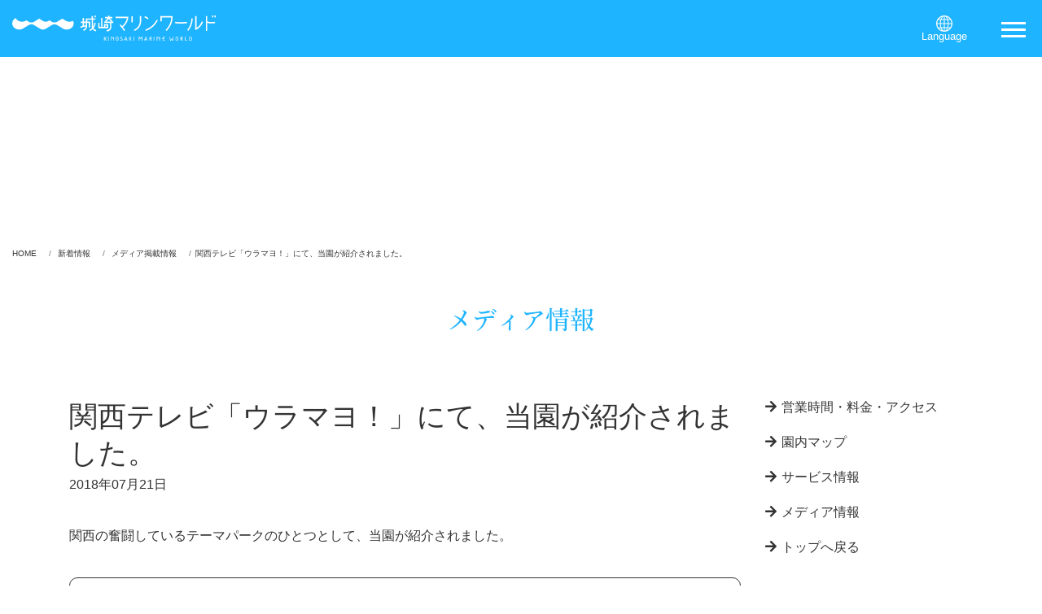

--- FILE ---
content_type: text/html; charset=UTF-8
request_url: https://marineworld.hiyoriyama.co.jp/%E9%96%A2%E8%A5%BF%E3%83%86%E3%83%AC%E3%83%93%E3%80%8C%E3%82%A6%E3%83%A9%E3%83%9E%E3%83%A8%EF%BC%81%E3%80%8D%E3%81%AB%E3%81%A6%E3%80%81%E5%BD%93%E5%9C%92%E3%81%8C%E7%B4%B9%E4%BB%8B%E3%81%95%E3%82%8C.html
body_size: 44167
content:
<!doctype html>
<html lang="ja">
<head prefix="og: http://ogp.me/ns# fb: http://ogp.me/ns/fb# article: http://ogp.me/ns/article#">
<meta charset="utf-8">
<meta http-equiv="X-UA-Compatible" content="IE=edge">
<meta name="viewport" content="width=device-width, initial-scale=1">
<meta name="description" content="関西の奮闘しているテーマパークのひとつとして、当園が紹介されました。">
<title>  関西テレビ「ウラマヨ！」にて、当園が紹介されました。｜城崎マリンワールド　水族館以上、であること。</title>
<meta name="author" content="城崎マリンワールドの公式WEBサイトです。アトラクション情報や施設情報、総合案内などのページがあります。">
<meta name="keywords" content="城崎マリンワールド,城崎,城崎温泉,日和山,イルカ,城崎観光,アシカ,セイウチ,イルカショー,アシカショー,水族館,seazoo,DIVE,ダイブ,シーズー,kinosaki,marine,world,kinosakimarin">
<!-- ogp// -->
<meta property="og:type" content="article" />
<!-- トップページは"website" -->
<meta property="og:title" content="  関西テレビ「ウラマヨ！」にて、当園が紹介されました。｜城崎マリンワールド　水族館以上、であること。">
<meta property="og:description" content="関西の奮闘しているテーマパークのひとつとして、当園が紹介されました。">
<meta property="og:url" content="https://marineworld.hiyoriyama.co.jp/%e9%96%a2%e8%a5%bf%e3%83%86%e3%83%ac%e3%83%93%e3%80%8c%e3%82%a6%e3%83%a9%e3%83%9e%e3%83%a8%ef%bc%81%e3%80%8d%e3%81%ab%e3%81%a6%e3%80%81%e5%bd%93%e5%9c%92%e3%81%8c%e7%b4%b9%e4%bb%8b%e3%81%95%e3%82%8c.html" />
<meta property="og:image" content="https://marineworld.hiyoriyama.co.jp/asset/img/sns.png" />
<meta property="og:image:width" content="1200px" />
<meta property="og:image:height" content="630px" />
<meta name="twitter:card" content="summary_large_image">
<!--// ogp -->

<script src="https://marineworld.hiyoriyama.co.jp/asset/js/jquery-3.6.0.min.js" type="text/javascript"></script>
<script src="https://marineworld.hiyoriyama.co.jp/asset/js/nav-sp.js" type="text/javascript"></script>
<script src="https://marineworld.hiyoriyama.co.jp/asset/js/lity.min.js" type="text/javascript"></script>
<script src="https://marineworld.hiyoriyama.co.jp/asset/js/swiper.min.js" type="text/javascript"></script>
<script src="https://marineworld.hiyoriyama.co.jp/asset/js/setting.js" type="text/javascript"></script>
<link href="https://marineworld.hiyoriyama.co.jp/asset/css/bootstrap.min.css" rel="stylesheet" type="text/css" media="all">
<link href="https://marineworld.hiyoriyama.co.jp/asset/css/lity.min.css" rel="stylesheet" type="text/css" media="all">
<link href="https://marineworld.hiyoriyama.co.jp/asset/css/swiper.css" rel="stylesheet" type="text/css" media="all">
<link href="https://marineworld.hiyoriyama.co.jp/asset/css/style2025.css" rel="stylesheet" type="text/css" media="all">
<link rel="shortcut icon" href="https://marineworld.hiyoriyama.co.jp/asset/img/favicon.ico">
<script src="https://marineworld.hiyoriyama.co.jp/asset/js/jquery-smartphoto.min.js"></script>
<meta name='robots' content='max-image-preview:large' />
<link rel="alternate" type="application/rss+xml" title="城崎マリンワールド　水族館以上、であること。 &raquo; 関西テレビ「ウラマヨ！」にて、当園が紹介されました。 のコメントのフィード" href="https://marineworld.hiyoriyama.co.jp/%e9%96%a2%e8%a5%bf%e3%83%86%e3%83%ac%e3%83%93%e3%80%8c%e3%82%a6%e3%83%a9%e3%83%9e%e3%83%a8%ef%bc%81%e3%80%8d%e3%81%ab%e3%81%a6%e3%80%81%e5%bd%93%e5%9c%92%e3%81%8c%e7%b4%b9%e4%bb%8b%e3%81%95%e3%82%8c.html/feed" />
<link rel="alternate" title="oEmbed (JSON)" type="application/json+oembed" href="https://marineworld.hiyoriyama.co.jp/wp-json/oembed/1.0/embed?url=https%3A%2F%2Fmarineworld.hiyoriyama.co.jp%2F%25e9%2596%25a2%25e8%25a5%25bf%25e3%2583%2586%25e3%2583%25ac%25e3%2583%2593%25e3%2580%258c%25e3%2582%25a6%25e3%2583%25a9%25e3%2583%259e%25e3%2583%25a8%25ef%25bc%2581%25e3%2580%258d%25e3%2581%25ab%25e3%2581%25a6%25e3%2580%2581%25e5%25bd%2593%25e5%259c%2592%25e3%2581%258c%25e7%25b4%25b9%25e4%25bb%258b%25e3%2581%2595%25e3%2582%258c.html" />
<link rel="alternate" title="oEmbed (XML)" type="text/xml+oembed" href="https://marineworld.hiyoriyama.co.jp/wp-json/oembed/1.0/embed?url=https%3A%2F%2Fmarineworld.hiyoriyama.co.jp%2F%25e9%2596%25a2%25e8%25a5%25bf%25e3%2583%2586%25e3%2583%25ac%25e3%2583%2593%25e3%2580%258c%25e3%2582%25a6%25e3%2583%25a9%25e3%2583%259e%25e3%2583%25a8%25ef%25bc%2581%25e3%2580%258d%25e3%2581%25ab%25e3%2581%25a6%25e3%2580%2581%25e5%25bd%2593%25e5%259c%2592%25e3%2581%258c%25e7%25b4%25b9%25e4%25bb%258b%25e3%2581%2595%25e3%2582%258c.html&#038;format=xml" />
<style id='wp-img-auto-sizes-contain-inline-css' type='text/css'>
img:is([sizes=auto i],[sizes^="auto," i]){contain-intrinsic-size:3000px 1500px}
/*# sourceURL=wp-img-auto-sizes-contain-inline-css */
</style>
<style id='wp-block-library-inline-css' type='text/css'>
:root{--wp-block-synced-color:#7a00df;--wp-block-synced-color--rgb:122,0,223;--wp-bound-block-color:var(--wp-block-synced-color);--wp-editor-canvas-background:#ddd;--wp-admin-theme-color:#007cba;--wp-admin-theme-color--rgb:0,124,186;--wp-admin-theme-color-darker-10:#006ba1;--wp-admin-theme-color-darker-10--rgb:0,107,160.5;--wp-admin-theme-color-darker-20:#005a87;--wp-admin-theme-color-darker-20--rgb:0,90,135;--wp-admin-border-width-focus:2px}@media (min-resolution:192dpi){:root{--wp-admin-border-width-focus:1.5px}}.wp-element-button{cursor:pointer}:root .has-very-light-gray-background-color{background-color:#eee}:root .has-very-dark-gray-background-color{background-color:#313131}:root .has-very-light-gray-color{color:#eee}:root .has-very-dark-gray-color{color:#313131}:root .has-vivid-green-cyan-to-vivid-cyan-blue-gradient-background{background:linear-gradient(135deg,#00d084,#0693e3)}:root .has-purple-crush-gradient-background{background:linear-gradient(135deg,#34e2e4,#4721fb 50%,#ab1dfe)}:root .has-hazy-dawn-gradient-background{background:linear-gradient(135deg,#faaca8,#dad0ec)}:root .has-subdued-olive-gradient-background{background:linear-gradient(135deg,#fafae1,#67a671)}:root .has-atomic-cream-gradient-background{background:linear-gradient(135deg,#fdd79a,#004a59)}:root .has-nightshade-gradient-background{background:linear-gradient(135deg,#330968,#31cdcf)}:root .has-midnight-gradient-background{background:linear-gradient(135deg,#020381,#2874fc)}:root{--wp--preset--font-size--normal:16px;--wp--preset--font-size--huge:42px}.has-regular-font-size{font-size:1em}.has-larger-font-size{font-size:2.625em}.has-normal-font-size{font-size:var(--wp--preset--font-size--normal)}.has-huge-font-size{font-size:var(--wp--preset--font-size--huge)}.has-text-align-center{text-align:center}.has-text-align-left{text-align:left}.has-text-align-right{text-align:right}.has-fit-text{white-space:nowrap!important}#end-resizable-editor-section{display:none}.aligncenter{clear:both}.items-justified-left{justify-content:flex-start}.items-justified-center{justify-content:center}.items-justified-right{justify-content:flex-end}.items-justified-space-between{justify-content:space-between}.screen-reader-text{border:0;clip-path:inset(50%);height:1px;margin:-1px;overflow:hidden;padding:0;position:absolute;width:1px;word-wrap:normal!important}.screen-reader-text:focus{background-color:#ddd;clip-path:none;color:#444;display:block;font-size:1em;height:auto;left:5px;line-height:normal;padding:15px 23px 14px;text-decoration:none;top:5px;width:auto;z-index:100000}html :where(.has-border-color){border-style:solid}html :where([style*=border-top-color]){border-top-style:solid}html :where([style*=border-right-color]){border-right-style:solid}html :where([style*=border-bottom-color]){border-bottom-style:solid}html :where([style*=border-left-color]){border-left-style:solid}html :where([style*=border-width]){border-style:solid}html :where([style*=border-top-width]){border-top-style:solid}html :where([style*=border-right-width]){border-right-style:solid}html :where([style*=border-bottom-width]){border-bottom-style:solid}html :where([style*=border-left-width]){border-left-style:solid}html :where(img[class*=wp-image-]){height:auto;max-width:100%}:where(figure){margin:0 0 1em}html :where(.is-position-sticky){--wp-admin--admin-bar--position-offset:var(--wp-admin--admin-bar--height,0px)}@media screen and (max-width:600px){html :where(.is-position-sticky){--wp-admin--admin-bar--position-offset:0px}}

/*# sourceURL=wp-block-library-inline-css */
</style><style id='wp-block-group-inline-css' type='text/css'>
.wp-block-group{box-sizing:border-box}:where(.wp-block-group.wp-block-group-is-layout-constrained){position:relative}
/*# sourceURL=https://marineworld.hiyoriyama.co.jp/mwsitekanri/wp-includes/blocks/group/style.min.css */
</style>
<style id='wp-block-group-theme-inline-css' type='text/css'>
:where(.wp-block-group.has-background){padding:1.25em 2.375em}
/*# sourceURL=https://marineworld.hiyoriyama.co.jp/mwsitekanri/wp-includes/blocks/group/theme.min.css */
</style>
<style id='global-styles-inline-css' type='text/css'>
:root{--wp--preset--aspect-ratio--square: 1;--wp--preset--aspect-ratio--4-3: 4/3;--wp--preset--aspect-ratio--3-4: 3/4;--wp--preset--aspect-ratio--3-2: 3/2;--wp--preset--aspect-ratio--2-3: 2/3;--wp--preset--aspect-ratio--16-9: 16/9;--wp--preset--aspect-ratio--9-16: 9/16;--wp--preset--color--black: #000000;--wp--preset--color--cyan-bluish-gray: #abb8c3;--wp--preset--color--white: #ffffff;--wp--preset--color--pale-pink: #f78da7;--wp--preset--color--vivid-red: #cf2e2e;--wp--preset--color--luminous-vivid-orange: #ff6900;--wp--preset--color--luminous-vivid-amber: #fcb900;--wp--preset--color--light-green-cyan: #7bdcb5;--wp--preset--color--vivid-green-cyan: #00d084;--wp--preset--color--pale-cyan-blue: #8ed1fc;--wp--preset--color--vivid-cyan-blue: #0693e3;--wp--preset--color--vivid-purple: #9b51e0;--wp--preset--gradient--vivid-cyan-blue-to-vivid-purple: linear-gradient(135deg,rgb(6,147,227) 0%,rgb(155,81,224) 100%);--wp--preset--gradient--light-green-cyan-to-vivid-green-cyan: linear-gradient(135deg,rgb(122,220,180) 0%,rgb(0,208,130) 100%);--wp--preset--gradient--luminous-vivid-amber-to-luminous-vivid-orange: linear-gradient(135deg,rgb(252,185,0) 0%,rgb(255,105,0) 100%);--wp--preset--gradient--luminous-vivid-orange-to-vivid-red: linear-gradient(135deg,rgb(255,105,0) 0%,rgb(207,46,46) 100%);--wp--preset--gradient--very-light-gray-to-cyan-bluish-gray: linear-gradient(135deg,rgb(238,238,238) 0%,rgb(169,184,195) 100%);--wp--preset--gradient--cool-to-warm-spectrum: linear-gradient(135deg,rgb(74,234,220) 0%,rgb(151,120,209) 20%,rgb(207,42,186) 40%,rgb(238,44,130) 60%,rgb(251,105,98) 80%,rgb(254,248,76) 100%);--wp--preset--gradient--blush-light-purple: linear-gradient(135deg,rgb(255,206,236) 0%,rgb(152,150,240) 100%);--wp--preset--gradient--blush-bordeaux: linear-gradient(135deg,rgb(254,205,165) 0%,rgb(254,45,45) 50%,rgb(107,0,62) 100%);--wp--preset--gradient--luminous-dusk: linear-gradient(135deg,rgb(255,203,112) 0%,rgb(199,81,192) 50%,rgb(65,88,208) 100%);--wp--preset--gradient--pale-ocean: linear-gradient(135deg,rgb(255,245,203) 0%,rgb(182,227,212) 50%,rgb(51,167,181) 100%);--wp--preset--gradient--electric-grass: linear-gradient(135deg,rgb(202,248,128) 0%,rgb(113,206,126) 100%);--wp--preset--gradient--midnight: linear-gradient(135deg,rgb(2,3,129) 0%,rgb(40,116,252) 100%);--wp--preset--font-size--small: 13px;--wp--preset--font-size--medium: 20px;--wp--preset--font-size--large: 36px;--wp--preset--font-size--x-large: 42px;--wp--preset--spacing--20: 0.44rem;--wp--preset--spacing--30: 0.67rem;--wp--preset--spacing--40: 1rem;--wp--preset--spacing--50: 1.5rem;--wp--preset--spacing--60: 2.25rem;--wp--preset--spacing--70: 3.38rem;--wp--preset--spacing--80: 5.06rem;--wp--preset--shadow--natural: 6px 6px 9px rgba(0, 0, 0, 0.2);--wp--preset--shadow--deep: 12px 12px 50px rgba(0, 0, 0, 0.4);--wp--preset--shadow--sharp: 6px 6px 0px rgba(0, 0, 0, 0.2);--wp--preset--shadow--outlined: 6px 6px 0px -3px rgb(255, 255, 255), 6px 6px rgb(0, 0, 0);--wp--preset--shadow--crisp: 6px 6px 0px rgb(0, 0, 0);}:where(.is-layout-flex){gap: 0.5em;}:where(.is-layout-grid){gap: 0.5em;}body .is-layout-flex{display: flex;}.is-layout-flex{flex-wrap: wrap;align-items: center;}.is-layout-flex > :is(*, div){margin: 0;}body .is-layout-grid{display: grid;}.is-layout-grid > :is(*, div){margin: 0;}:where(.wp-block-columns.is-layout-flex){gap: 2em;}:where(.wp-block-columns.is-layout-grid){gap: 2em;}:where(.wp-block-post-template.is-layout-flex){gap: 1.25em;}:where(.wp-block-post-template.is-layout-grid){gap: 1.25em;}.has-black-color{color: var(--wp--preset--color--black) !important;}.has-cyan-bluish-gray-color{color: var(--wp--preset--color--cyan-bluish-gray) !important;}.has-white-color{color: var(--wp--preset--color--white) !important;}.has-pale-pink-color{color: var(--wp--preset--color--pale-pink) !important;}.has-vivid-red-color{color: var(--wp--preset--color--vivid-red) !important;}.has-luminous-vivid-orange-color{color: var(--wp--preset--color--luminous-vivid-orange) !important;}.has-luminous-vivid-amber-color{color: var(--wp--preset--color--luminous-vivid-amber) !important;}.has-light-green-cyan-color{color: var(--wp--preset--color--light-green-cyan) !important;}.has-vivid-green-cyan-color{color: var(--wp--preset--color--vivid-green-cyan) !important;}.has-pale-cyan-blue-color{color: var(--wp--preset--color--pale-cyan-blue) !important;}.has-vivid-cyan-blue-color{color: var(--wp--preset--color--vivid-cyan-blue) !important;}.has-vivid-purple-color{color: var(--wp--preset--color--vivid-purple) !important;}.has-black-background-color{background-color: var(--wp--preset--color--black) !important;}.has-cyan-bluish-gray-background-color{background-color: var(--wp--preset--color--cyan-bluish-gray) !important;}.has-white-background-color{background-color: var(--wp--preset--color--white) !important;}.has-pale-pink-background-color{background-color: var(--wp--preset--color--pale-pink) !important;}.has-vivid-red-background-color{background-color: var(--wp--preset--color--vivid-red) !important;}.has-luminous-vivid-orange-background-color{background-color: var(--wp--preset--color--luminous-vivid-orange) !important;}.has-luminous-vivid-amber-background-color{background-color: var(--wp--preset--color--luminous-vivid-amber) !important;}.has-light-green-cyan-background-color{background-color: var(--wp--preset--color--light-green-cyan) !important;}.has-vivid-green-cyan-background-color{background-color: var(--wp--preset--color--vivid-green-cyan) !important;}.has-pale-cyan-blue-background-color{background-color: var(--wp--preset--color--pale-cyan-blue) !important;}.has-vivid-cyan-blue-background-color{background-color: var(--wp--preset--color--vivid-cyan-blue) !important;}.has-vivid-purple-background-color{background-color: var(--wp--preset--color--vivid-purple) !important;}.has-black-border-color{border-color: var(--wp--preset--color--black) !important;}.has-cyan-bluish-gray-border-color{border-color: var(--wp--preset--color--cyan-bluish-gray) !important;}.has-white-border-color{border-color: var(--wp--preset--color--white) !important;}.has-pale-pink-border-color{border-color: var(--wp--preset--color--pale-pink) !important;}.has-vivid-red-border-color{border-color: var(--wp--preset--color--vivid-red) !important;}.has-luminous-vivid-orange-border-color{border-color: var(--wp--preset--color--luminous-vivid-orange) !important;}.has-luminous-vivid-amber-border-color{border-color: var(--wp--preset--color--luminous-vivid-amber) !important;}.has-light-green-cyan-border-color{border-color: var(--wp--preset--color--light-green-cyan) !important;}.has-vivid-green-cyan-border-color{border-color: var(--wp--preset--color--vivid-green-cyan) !important;}.has-pale-cyan-blue-border-color{border-color: var(--wp--preset--color--pale-cyan-blue) !important;}.has-vivid-cyan-blue-border-color{border-color: var(--wp--preset--color--vivid-cyan-blue) !important;}.has-vivid-purple-border-color{border-color: var(--wp--preset--color--vivid-purple) !important;}.has-vivid-cyan-blue-to-vivid-purple-gradient-background{background: var(--wp--preset--gradient--vivid-cyan-blue-to-vivid-purple) !important;}.has-light-green-cyan-to-vivid-green-cyan-gradient-background{background: var(--wp--preset--gradient--light-green-cyan-to-vivid-green-cyan) !important;}.has-luminous-vivid-amber-to-luminous-vivid-orange-gradient-background{background: var(--wp--preset--gradient--luminous-vivid-amber-to-luminous-vivid-orange) !important;}.has-luminous-vivid-orange-to-vivid-red-gradient-background{background: var(--wp--preset--gradient--luminous-vivid-orange-to-vivid-red) !important;}.has-very-light-gray-to-cyan-bluish-gray-gradient-background{background: var(--wp--preset--gradient--very-light-gray-to-cyan-bluish-gray) !important;}.has-cool-to-warm-spectrum-gradient-background{background: var(--wp--preset--gradient--cool-to-warm-spectrum) !important;}.has-blush-light-purple-gradient-background{background: var(--wp--preset--gradient--blush-light-purple) !important;}.has-blush-bordeaux-gradient-background{background: var(--wp--preset--gradient--blush-bordeaux) !important;}.has-luminous-dusk-gradient-background{background: var(--wp--preset--gradient--luminous-dusk) !important;}.has-pale-ocean-gradient-background{background: var(--wp--preset--gradient--pale-ocean) !important;}.has-electric-grass-gradient-background{background: var(--wp--preset--gradient--electric-grass) !important;}.has-midnight-gradient-background{background: var(--wp--preset--gradient--midnight) !important;}.has-small-font-size{font-size: var(--wp--preset--font-size--small) !important;}.has-medium-font-size{font-size: var(--wp--preset--font-size--medium) !important;}.has-large-font-size{font-size: var(--wp--preset--font-size--large) !important;}.has-x-large-font-size{font-size: var(--wp--preset--font-size--x-large) !important;}
/*# sourceURL=global-styles-inline-css */
</style>

<style id='classic-theme-styles-inline-css' type='text/css'>
/*! This file is auto-generated */
.wp-block-button__link{color:#fff;background-color:#32373c;border-radius:9999px;box-shadow:none;text-decoration:none;padding:calc(.667em + 2px) calc(1.333em + 2px);font-size:1.125em}.wp-block-file__button{background:#32373c;color:#fff;text-decoration:none}
/*# sourceURL=/wp-includes/css/classic-themes.min.css */
</style>
<link rel='stylesheet' id='contact-form-7-css' href='https://marineworld.hiyoriyama.co.jp/mwsitekanri/wp-content/plugins/contact-form-7/includes/css/styles.css?ver=6.1.4' type='text/css' media='all' />
<link rel='stylesheet' id='cf7msm_styles-css' href='https://marineworld.hiyoriyama.co.jp/mwsitekanri/wp-content/plugins/contact-form-7-multi-step-module/resources/cf7msm.css?ver=4.5' type='text/css' media='all' />
<script type="text/javascript" src="https://marineworld.hiyoriyama.co.jp/mwsitekanri/wp-includes/js/jquery/jquery.min.js?ver=3.7.1" id="jquery-core-js"></script>
<script type="text/javascript" src="https://marineworld.hiyoriyama.co.jp/mwsitekanri/wp-includes/js/jquery/jquery-migrate.min.js?ver=3.4.1" id="jquery-migrate-js"></script>
<link rel="https://api.w.org/" href="https://marineworld.hiyoriyama.co.jp/wp-json/" /><link rel="alternate" title="JSON" type="application/json" href="https://marineworld.hiyoriyama.co.jp/wp-json/wp/v2/posts/5511" /><link rel="EditURI" type="application/rsd+xml" title="RSD" href="https://marineworld.hiyoriyama.co.jp/mwsitekanri/xmlrpc.php?rsd" />
<meta name="generator" content="WordPress 6.9" />
<link rel="canonical" href="https://marineworld.hiyoriyama.co.jp/%e9%96%a2%e8%a5%bf%e3%83%86%e3%83%ac%e3%83%93%e3%80%8c%e3%82%a6%e3%83%a9%e3%83%9e%e3%83%a8%ef%bc%81%e3%80%8d%e3%81%ab%e3%81%a6%e3%80%81%e5%bd%93%e5%9c%92%e3%81%8c%e7%b4%b9%e4%bb%8b%e3%81%95%e3%82%8c.html" />
<link rel='shortlink' href='https://marineworld.hiyoriyama.co.jp/?p=5511' />
<!-- Yahoo Code for your Target List -->
<script type="text/javascript" language="javascript">
/* <![CDATA[ */
var yahoo_retargeting_id = 'YK3DN0KXPP';
var yahoo_retargeting_label = '';
var yahoo_retargeting_page_type = '';
var yahoo_retargeting_items = [{item_id: '', category_id: '', price: '', quantity: ''}];
/* ]]> */
</script>
<script type="text/javascript" language="javascript" src="https://b92.yahoo.co.jp/js/s_retargeting.js"></script>

<script type="text/javascript">
  var _gaq = _gaq || [];
  _gaq.push(['_setAccount', 'UA-35135354-1']);
  _gaq.push(['_trackPageview']);

  (function() {
    var ga = document.createElement('script'); ga.type = 'text/javascript'; ga.async = true;
    ga.src = ('https:' == document.location.protocol ? 'https://ssl' : 'http://www') + '.google-analytics.com/ga.js';
    var s = document.getElementsByTagName('script')[0]; s.parentNode.insertBefore(ga, s);
  })();
</script>

<!-- Google tag (gtag.js) -->
<script async src="https://www.googletagmanager.com/gtag/js?id=G-5WM90WLG6L"></script>
<script>
  window.dataLayer = window.dataLayer || [];
  function gtag(){dataLayer.push(arguments);}
  gtag('js', new Date());

  gtag('config', 'G-5WM90WLG6L');
</script>


<!-- Global site tag (gtag.js) - Google Ads: 851278388 -->
<script async src="https://www.googletagmanager.com/gtag/js?id=AW-851278388"></script>
<script>
  window.dataLayer = window.dataLayer || [];
  function gtag(){dataLayer.push(arguments);}
  gtag('js', new Date());

  gtag('config', 'AW-851278388');
</script>

</head>



<body class="slug">
	
	<!-- now loading start -->
	<div id="loader-bg">
		<div id="loader">
			<h4>水族館以上、<br>であること。</h4>
			<div id="load-anime">
				<div></div>
				<div></div>
				<div></div>
				<div></div>
				<div></div>
				<div></div>
			</div>
		</div>
	</div>
	<!-- now loading end -->
		
	<div id="wrapper">
		
		<!--nav start-->
		<div id="main-nav">
			<nav class="menu">
				<ul id="menu-menu-1" class="menu"><li id="menu-item-8177" class="menu-item menu-item-type-post_type menu-item-object-page menu-item-home menu-item-8177"><span><a href="https://marineworld.hiyoriyama.co.jp/">HOME</a></span></li>
<li id="menu-item-8178" class="menu-item menu-item-type-post_type menu-item-object-page current_page_parent menu-item-8178"><span><a href="https://marineworld.hiyoriyama.co.jp/new">新着情報</a></span></li>
<li id="menu-item-11577" class="menu-item menu-item-type-post_type menu-item-object-page menu-item-11577"><span><a href="https://marineworld.hiyoriyama.co.jp/we-think">私たちが考えていること</a></span></li>
<li id="menu-item-12493" class="menu-item menu-item-type-post_type menu-item-object-page menu-item-12493"><span><a href="https://marineworld.hiyoriyama.co.jp/guide">はじめてガイド</a></span></li>
<li id="menu-item-8247" class="menu-item menu-item-type-post_type menu-item-object-page menu-item-has-children menu-item-8247"><span><a href="https://marineworld.hiyoriyama.co.jp/information">インフォメーション</a></span>
<ul class="sub-menu">
	<li id="menu-item-8248" class="menu-item menu-item-type-post_type menu-item-object-page menu-item-8248"><span><a href="https://marineworld.hiyoriyama.co.jp/information/info01">営業時間・料金・アクセス</a></span></li>
	<li id="menu-item-8291" class="menu-item menu-item-type-post_type menu-item-object-page menu-item-8291"><span><a href="https://marineworld.hiyoriyama.co.jp/information/info02">園内マップ</a></span></li>
	<li id="menu-item-8293" class="menu-item menu-item-type-post_type menu-item-object-page menu-item-8293"><span><a href="https://marineworld.hiyoriyama.co.jp/information/info03">サービス情報</a></span></li>
	<li id="menu-item-8289" class="menu-item menu-item-type-post_type menu-item-object-page menu-item-8289"><span><a href="https://marineworld.hiyoriyama.co.jp/information/info04">メディア情報</a></span></li>
</ul>
</li>
<li id="menu-item-8246" class="menu-item menu-item-type-post_type menu-item-object-page menu-item-8246"><span><a href="https://marineworld.hiyoriyama.co.jp/schedule">スケジュール</a></span></li>
<li id="menu-item-8179" class="menu-item menu-item-type-post_type_archive menu-item-object-attraction menu-item-has-children menu-item-8179"><span><a href="https://marineworld.hiyoriyama.co.jp/attraction">アトラクション</a></span>
<ul class="sub-menu">
	<li id="menu-item-8180" class="menu-item menu-item-type-post_type menu-item-object-attraction menu-item-8180"><span><a href="https://marineworld.hiyoriyama.co.jp/attraction/dolphin-sealion">イルカ・アシカショー</a></span></li>
	<li id="menu-item-8181" class="menu-item menu-item-type-post_type menu-item-object-attraction menu-item-8181"><span><a href="https://marineworld.hiyoriyama.co.jp/attraction/dolphin-stage">イルカのライブステージ</a></span></li>
	<li id="menu-item-8182" class="menu-item menu-item-type-post_type menu-item-object-attraction menu-item-8182"><span><a href="https://marineworld.hiyoriyama.co.jp/attraction/diving-sealions">トドのダイビング</a></span></li>
	<li id="menu-item-8183" class="menu-item menu-item-type-post_type menu-item-object-attraction menu-item-8183"><span><a href="https://marineworld.hiyoriyama.co.jp/attraction/rockclimbing-seals">アザラシのロッククライミング</a></span></li>
	<li id="menu-item-8184" class="menu-item menu-item-type-post_type menu-item-object-attraction menu-item-8184"><span><a href="https://marineworld.hiyoriyama.co.jp/attraction/sealion-swimming">アシカのスイミング</a></span></li>
	<li id="menu-item-8185" class="menu-item menu-item-type-post_type menu-item-object-attraction menu-item-8185"><span><a href="https://marineworld.hiyoriyama.co.jp/attraction/penguin-walk">ペンギンの散歩</a></span></li>
	<li id="menu-item-8186" class="menu-item menu-item-type-post_type menu-item-object-attraction menu-item-8186"><span><a href="https://marineworld.hiyoriyama.co.jp/attraction/lunchtime-walrus">セイウチのランチタイム</a></span></li>
	<li id="menu-item-8187" class="menu-item menu-item-type-post_type menu-item-object-attraction menu-item-8187"><span><a href="https://marineworld.hiyoriyama.co.jp/attraction/communicating-divers">ダイバーとの交信</a></span></li>
	<li id="menu-item-8188" class="menu-item menu-item-type-post_type menu-item-object-attraction menu-item-8188"><span><a href="https://marineworld.hiyoriyama.co.jp/attraction/fish-dance">フィッシュダンス</a></span></li>
	<li id="menu-item-8189" class="menu-item menu-item-type-post_type menu-item-object-attraction menu-item-8189"><span><a href="https://marineworld.hiyoriyama.co.jp/attraction/lunchtime-fish">さかなのランチタイム</a></span></li>
</ul>
</li>
<li id="menu-item-8352" class="menu-item menu-item-type-post_type menu-item-object-page menu-item-8352"><span><a href="https://marineworld.hiyoriyama.co.jp/fishing">アジ釣り</a></span></li>
<li id="menu-item-8190" class="menu-item menu-item-type-post_type_archive menu-item-object-experience menu-item-has-children menu-item-8190"><span><a href="https://marineworld.hiyoriyama.co.jp/experience">体験</a></span>
<ul class="sub-menu">
	<li id="menu-item-8192" class="menu-item menu-item-type-post_type menu-item-object-experience menu-item-8192"><span><a href="https://marineworld.hiyoriyama.co.jp/experience/fish-dance-sp">フィッシュダンス（特別ステージ体験）</a></span></li>
	<li id="menu-item-12516" class="menu-item menu-item-type-post_type menu-item-object-experience menu-item-12516"><span><a href="https://marineworld.hiyoriyama.co.jp/experience/%e3%83%90%e3%83%83%e3%82%af%e3%83%a4%e3%83%bc%e3%83%89%e3%83%84%e3%82%a2%e3%83%bc%e3%83%9a%e3%83%b3%e3%82%ae%e3%83%b3%e7%b7%a8">バックヤードツアー：ペンギン編</a></span></li>
	<li id="menu-item-11098" class="menu-item menu-item-type-post_type menu-item-object-experience menu-item-11098"><span><a href="https://marineworld.hiyoriyama.co.jp/experience/%e3%83%89%e3%83%ab%e3%83%95%e3%82%a3%e3%83%b3%e3%82%bf%e3%83%83%e3%83%81%ef%bc%887-22%e9%96%8b%e5%a7%8b%ef%bc%89">ドルフィンタッチ</a></span></li>
	<li id="menu-item-12514" class="menu-item menu-item-type-post_type menu-item-object-experience menu-item-12514"><span><a href="https://marineworld.hiyoriyama.co.jp/experience/%e7%a3%af%e3%81%ae%e7%94%9f%e3%81%8d%e3%82%82%e3%81%ae%e3%81%ab%e3%81%b5%e3%82%8c%e3%82%88%e3%81%86">磯の生きものにふれよう</a></span></li>
	<li id="menu-item-12513" class="menu-item menu-item-type-post_type menu-item-object-experience menu-item-12513"><span><a href="https://marineworld.hiyoriyama.co.jp/experience/%e6%97%a5%e5%92%8c%e5%b1%b1%e6%b8%a9%e6%b3%89%e3%81%ae%e8%b6%b3%e6%b9%af">日和山温泉の足湯</a></span></li>
	<li id="menu-item-12512" class="menu-item menu-item-type-post_type menu-item-object-experience menu-item-12512"><span><a href="https://marineworld.hiyoriyama.co.jp/experience/%e9%a3%bc%e8%82%b2%e5%93%a1%e3%81%ae%e3%82%aa%e3%83%bc%e3%83%87%e3%82%a3%e3%82%aa%e3%82%ac%e3%82%a4%e3%83%89">飼育員の音声ガイド</a></span></li>
	<li id="menu-item-12511" class="menu-item menu-item-type-post_type menu-item-object-experience menu-item-12511"><span><a href="https://marineworld.hiyoriyama.co.jp/experience/%e9%ad%9a%e3%81%ae%e5%90%8d%e5%89%8d%e3%82%92%e8%aa%bf%e3%81%b9%e3%82%88%e3%81%86">魚の名前を調べよう</a></span></li>
</ul>
</li>
<li id="menu-item-8198" class="menu-item menu-item-type-post_type_archive menu-item-object-park menu-item-has-children menu-item-8198"><span><a href="https://marineworld.hiyoriyama.co.jp/park">展示施設</a></span>
<ul class="sub-menu">
	<li id="menu-item-8199" class="menu-item menu-item-type-post_type menu-item-object-park menu-item-8199"><span><a href="https://marineworld.hiyoriyama.co.jp/park/seazoo">シーズー</a></span></li>
	<li id="menu-item-8200" class="menu-item menu-item-type-post_type menu-item-object-park menu-item-8200"><span><a href="https://marineworld.hiyoriyama.co.jp/park/tube">チューブ</a></span></li>
	<li id="menu-item-8201" class="menu-item menu-item-type-post_type menu-item-object-park menu-item-8201"><span><a href="https://marineworld.hiyoriyama.co.jp/park/dive">ダイブ</a></span></li>
	<li id="menu-item-8202" class="menu-item menu-item-type-post_type menu-item-object-park menu-item-8202"><span><a href="https://marineworld.hiyoriyama.co.jp/park/fishing">フィッシング</a></span></li>
	<li id="menu-item-8203" class="menu-item menu-item-type-post_type menu-item-object-park menu-item-8203"><span><a href="https://marineworld.hiyoriyama.co.jp/park/sealand">スタジアム</a></span></li>
	<li id="menu-item-8204" class="menu-item menu-item-type-post_type menu-item-object-park menu-item-8204"><span><a href="https://marineworld.hiyoriyama.co.jp/park/tank">ドルフィンタンク</a></span></li>
	<li id="menu-item-8205" class="menu-item menu-item-type-post_type menu-item-object-park menu-item-8205"><span><a href="https://marineworld.hiyoriyama.co.jp/park/muse">日和山海岸ミュージアム</a></span></li>
	<li id="menu-item-8206" class="menu-item menu-item-type-post_type menu-item-object-park menu-item-8206"><span><a href="https://marineworld.hiyoriyama.co.jp/park/geo">日和山海岸ガイドセンター</a></span></li>
</ul>
</li>
<li id="menu-item-12491" class="menu-item menu-item-type-post_type menu-item-object-page menu-item-12491"><span><a href="https://marineworld.hiyoriyama.co.jp/umigiwa">海ぎわを、歩いていただけます</a></span></li>
<li id="menu-item-12492" class="menu-item menu-item-type-post_type menu-item-object-page menu-item-12492"><span><a href="https://marineworld.hiyoriyama.co.jp/food-shop">フード＆ショップ</a></span></li>
<li id="menu-item-11578" class="menu-item menu-item-type-custom menu-item-object-custom menu-item-has-children menu-item-11578"><span><a href="https://marineworld.hiyoriyama.co.jp/ijo/">私たちが取り組んでいること</a></span>
<ul class="sub-menu">
	<li id="menu-item-11584" class="menu-item menu-item-type-custom menu-item-object-custom menu-item-11584"><span><a href="https://marineworld.hiyoriyama.co.jp/ijo/book/index.html">広報誌「ijo」</a></span></li>
	<li id="menu-item-11585" class="menu-item menu-item-type-custom menu-item-object-custom menu-item-11585"><span><a href="https://marineworld.hiyoriyama.co.jp/project">PROJECT</a></span></li>
</ul>
</li>
<li id="menu-item-8292" class="menu-item menu-item-type-post_type menu-item-object-page menu-item-8292"><span><a href="https://marineworld.hiyoriyama.co.jp/faq">よくある質問</a></span></li>
<li id="menu-item-8238" class="menu-item menu-item-type-post_type menu-item-object-page menu-item-8238"><span><a href="https://marineworld.hiyoriyama.co.jp/animal">動物取扱いについて</a></span></li>
</ul>				<!--言語別サイトセレクター start-->
				<div id="language-nav2">
					<h6>Language</h6>
					<ul class="p-0">
						<li><a href="https://marineworld.hiyoriyama.co.jp/english" target="_blank">English</a></li>
						<li><a href="https://marineworld.hiyoriyama.co.jp/china" target="_blank">中文</a></li>
					</ul>
				</div>
				<!--言語別サイトセレクター end-->
			</nav>
		</div>
		<!--nav end-->
		
		<!--header start-->
		<!--言語別サイトセレクター start-->
		<div id="language-nav">
			<nav>
				<span class="small">
					<img src="https://marineworld.hiyoriyama.co.jp/asset/img/icon-global.svg" alt="">
					<div>Language</div>
				</span>
				<ul>
					<li><a href="https://marineworld.hiyoriyama.co.jp/english" target="_blank">English</a></li>
					<li><a href="https://marineworld.hiyoriyama.co.jp/china" target="_blank">中文</a></li>
				</ul>
			</nav>
		</div>
		<!--言語別サイトセレクター end-->
		<header id="header-wrap" class="">
			<div class="header-content container-fluid h-100">
				<div class="row align-items-center h-100">
					<div class="col-lg-3 col-md-4 col-6">
						<h1>
							<a href="https://marineworld.hiyoriyama.co.jp/" class="d-block d-md-inline">
								<img src="https://marineworld.hiyoriyama.co.jp/asset/img/kinosaki-marine-world_white.svg" class="d-inline img-fluid" alt="城崎マリンワールド">
							</a>
						</h1>
					</div>
				</div>
			</div>
		</header>
		<!--header end-->
		<div id="mainvisi">
			                <div id="mv-title">
			<!-- InstanceBeginEditable name="EditRegion4" -->
			 <style>
				#mv-title {
					padding-top: 200px;
				}
			</style>
			<article class="container-fluid">
				<h2 class="text-center" style="font-weight: 700; color: #176AE7; letter-spacing: 0.5em;"></h2>
			</article>
            <!-- InstanceEndEditable -->
		</div>
        

			
		</div>
		

			<!--breadcrumb start-->
        <div id="breadcrumb-div">
			<nav class="container-fluid bt-sp40 d-none d-lg-block" aria-label="パンくずリスト">
    <ol class="breadcrumb mb-1"><li class="breadcrumb-item"><a href="https://marineworld.hiyoriyama.co.jp/">
					  HOME</a></li><li class="breadcrumb-item"><a href="https://marineworld.hiyoriyama.co.jp/new">
        新着情報</a></li><li class="breadcrumb-item"><a href="https://marineworld.hiyoriyama.co.jp/category/media">
					  メディア掲載情報</a></li><li class="breadcrumb-item">関西テレビ「ウラマヨ！」にて、当園が紹介されました。</li></ol>
    </nav>		</div>
		<!--breadcrumb end-->
		
	<!-- contents_section start -->
	<div id="contents-div">
		
		
			
			<div class="container">

                <h4 class="text-center font-min bt-sp80">メディア情報</h4>

               
				
				<div class="row row-30">
		
                        <!--main start-->
                        <div class="col-lg-9 order-lg-0 bt-sp40">
                            
                            <article class="bt-sp40">
                                <div class="article-header bt-sp40">
                                <h3>関西テレビ「ウラマヨ！」にて、当園が紹介されました。</h3>
                                <time>2018年07月21日</time>
                                </div>
                                <div class="article-body">
                                
                                                                    <p>関西の奮闘しているテーマパークのひとつとして、当園が紹介されました。</p>
                                
                            </div>
                            </article>							
                            <a href="https://marineworld.hiyoriyama.co.jp/category/media" class="btn-block btn-nomal">一覧に戻る</a>
                        </div>
                        <!--main end-->
                    
                        <!--nav start-->
                        <div class="col-lg-3 order-lg-1">
                            <nav class="nav-div">
                                <ul>
                                <li><a href="https://marineworld.hiyoriyama.co.jp/information/info01">営業時間・料金・アクセス</a></li><li><a href="https://marineworld.hiyoriyama.co.jp/information/info02">園内マップ</a></li><li><a href="https://marineworld.hiyoriyama.co.jp/information/info03">サービス情報</a></li><li><a href="https://marineworld.hiyoriyama.co.jp/information/info04">メディア情報</a></li><li><a href="https://marineworld.hiyoriyama.co.jp/information">トップへ戻る</a></li>                                </ul>
                            </nav>
                        </div>
                        <!--nav end -->
                </div>

		

		<div>
<div class="wp-block-group"><div class="wp-block-group__inner-container is-layout-flow wp-block-group-is-layout-flow"></div></div>
</div><div>
<div class="wp-block-group"><div class="wp-block-group__inner-container is-layout-flow wp-block-group-is-layout-flow"></div></div>
</div>	</div>
		
		<!--footer start-->
		<footer class="py-5 mt-5">
			<div class="container mb-5">
				<ul id="footer-navi"></ul>
			</div>
			<div id="info-div">
				<div class="container">
					<div class="row row-20 pt-5">
						<div class="col-lg-4 col-md-7 order-md-2">
							<ul class="sns-list">
								<li>公式SNS</li>
								<li><a href="https://www.instagram.com/kinosakimarineworld/?hl=ja" class="btn-insta" target="_blank"></a></li>
								<li><a href="https://www.facebook.com/kinosaki.marineworld/" class="btn-facebook" target="_blank"></a></li>	
								<li><a href="https://www.youtube.com/channel/UCE7FFwlwLahtrRgdBlaFi_A" class="btn-youtube" target="_blank"></a></li>
								<li><a href="https://page.line.me/thz5143j" class="btn-line" target="_blank"></a></li>
							</ul>
						</div>
						<div class="col-lg-4 col-md-6 col-8 d-none d-md-block order-md-0">
							<h6><a href="https://marineworld.hiyoriyama.co.jp/"><img src="https://marineworld.hiyoriyama.co.jp/asset/img/kinosaki-marine-world_white.svg" class="img-fluid" alt="城崎マリンワールド"></a></h6>
						</div>
						<div class="col-lg-4 col-md-6 order-md-1">
							<address class="text-md-left text-center">〒669-6192 兵庫県豊岡市瀬戸1090番地<br>TEL.<a href="tel:0796-28-2300">0796-28-2300</a></address>
							<div class="text-md-left text-center"><a href="https://marineworld.hiyoriyama.co.jp/contact" class="btn-inlineblock btn-simple">お問い合わせ</a></div>
						</div>
					</div>
				</div>
			</div>
			<div id="company-div" class="py-5">
				<div class="container">
					<div id="comp-area" class="row row-20 justify-content-start align-items-end">
						<div class="col-lg-auto">
							<h5 class="text-center text-lg-left">日和山観光株式会社</h5>
						</div>
						<div class="col-lg-auto">
							<ul class="list-inline footer-list">
								<li class="list-inline-item px-2"><a href="https://marineworld.hiyoriyama.co.jp/policy">プライバシーポリシー</a></li>
								<li class="list-inline-item px-2"><a href="http://marineworld.hiyoriyama.co.jp/hiyoriyama/" target="_blank">会社情報</a></li>
								<li class="list-inline-item px-2"><a href="http://marineworld.hiyoriyama.co.jp/hiyoriyama/recruit/recruit.php" target="_blank">採用情報</a></li>
							</ul>
						</div>
					</div>
					<div class="row row-10 justify-content-end align-items-end">
						<div class="col-lg-8">
							<ul class="group-list">
								<li><a href="http://www.kinparo.com/" target="_blank">ホテル金波楼</a></li>
								<li><a href="http://marineworld.hiyoriyama.co.jp/shokuhin/index.html" target="_blank">日和山食品</a></li>
								<li><a href="http://kinosaki-countryclub.jp/" target="_blank">城崎カンツリークラブ</a></li>
								<li><a href="http://www.asita.co.jp/" target="_blank">ドライブイン</a></li>
								<li><a href="http://www.michinoekiyouka.co.jp/" target="_blank">道の駅</a></li>
								<li><a href="https://douraku.co.jp/" target="_blank">(株)かに道楽</a></li>
							</ul>
						</div>
						<div class="col-lg-4">
							<div class="text-lg-right text-center small">Copyright(c) Hiyoriyama Kankou co. All Rights Reserved.</div>
						</div>
					</div>
				</div>
			</div>
		</footer>
		<!--footer end-->
	</div>
	
</body>
<!-- InstanceEnd --></html>

<script type="speculationrules">
{"prefetch":[{"source":"document","where":{"and":[{"href_matches":"/*"},{"not":{"href_matches":["/mwsitekanri/wp-*.php","/mwsitekanri/wp-admin/*","/images/*","/mwsitekanri/wp-content/*","/mwsitekanri/wp-content/plugins/*","/mwsitekanri/wp-content/themes/marineworldtheme2025/*","/*\\?(.+)"]}},{"not":{"selector_matches":"a[rel~=\"nofollow\"]"}},{"not":{"selector_matches":".no-prefetch, .no-prefetch a"}}]},"eagerness":"conservative"}]}
</script>
<script type="text/javascript" src="https://marineworld.hiyoriyama.co.jp/mwsitekanri/wp-includes/js/dist/hooks.min.js?ver=dd5603f07f9220ed27f1" id="wp-hooks-js"></script>
<script type="text/javascript" src="https://marineworld.hiyoriyama.co.jp/mwsitekanri/wp-includes/js/dist/i18n.min.js?ver=c26c3dc7bed366793375" id="wp-i18n-js"></script>
<script type="text/javascript" id="wp-i18n-js-after">
/* <![CDATA[ */
wp.i18n.setLocaleData( { 'text direction\u0004ltr': [ 'ltr' ] } );
//# sourceURL=wp-i18n-js-after
/* ]]> */
</script>
<script type="text/javascript" src="https://marineworld.hiyoriyama.co.jp/mwsitekanri/wp-content/plugins/contact-form-7/includes/swv/js/index.js?ver=6.1.4" id="swv-js"></script>
<script type="text/javascript" id="contact-form-7-js-translations">
/* <![CDATA[ */
( function( domain, translations ) {
	var localeData = translations.locale_data[ domain ] || translations.locale_data.messages;
	localeData[""].domain = domain;
	wp.i18n.setLocaleData( localeData, domain );
} )( "contact-form-7", {"translation-revision-date":"2025-11-30 08:12:23+0000","generator":"GlotPress\/4.0.3","domain":"messages","locale_data":{"messages":{"":{"domain":"messages","plural-forms":"nplurals=1; plural=0;","lang":"ja_JP"},"This contact form is placed in the wrong place.":["\u3053\u306e\u30b3\u30f3\u30bf\u30af\u30c8\u30d5\u30a9\u30fc\u30e0\u306f\u9593\u9055\u3063\u305f\u4f4d\u7f6e\u306b\u7f6e\u304b\u308c\u3066\u3044\u307e\u3059\u3002"],"Error:":["\u30a8\u30e9\u30fc:"]}},"comment":{"reference":"includes\/js\/index.js"}} );
//# sourceURL=contact-form-7-js-translations
/* ]]> */
</script>
<script type="text/javascript" id="contact-form-7-js-before">
/* <![CDATA[ */
var wpcf7 = {
    "api": {
        "root": "https:\/\/marineworld.hiyoriyama.co.jp\/wp-json\/",
        "namespace": "contact-form-7\/v1"
    }
};
//# sourceURL=contact-form-7-js-before
/* ]]> */
</script>
<script type="text/javascript" src="https://marineworld.hiyoriyama.co.jp/mwsitekanri/wp-content/plugins/contact-form-7/includes/js/index.js?ver=6.1.4" id="contact-form-7-js"></script>
<script type="text/javascript" id="cf7msm-js-extra">
/* <![CDATA[ */
var cf7msm_posted_data = [];
//# sourceURL=cf7msm-js-extra
/* ]]> */
</script>
<script type="text/javascript" src="https://marineworld.hiyoriyama.co.jp/mwsitekanri/wp-content/plugins/contact-form-7-multi-step-module/resources/cf7msm.min.js?ver=4.5" id="cf7msm-js"></script>



--- FILE ---
content_type: image/svg+xml
request_url: https://marineworld.hiyoriyama.co.jp/asset/img/icon-insta.svg
body_size: 1781
content:
<svg xmlns="http://www.w3.org/2000/svg" width="32.012" height="32.012" viewBox="0 0 32.012 32.012">
  <g id="レイヤー_2" data-name="レイヤー 2" transform="translate(-1010.972 -5464.767)">
    <g id="レイヤー_1-2" data-name="レイヤー 1-2">
      <path id="パス_116" data-name="パス 116" d="M1010.973,5486.058v-10.9a16.6,16.6,0,0,1,.378-3.7,8.157,8.157,0,0,1,4.894-5.788,12.228,12.228,0,0,1,4.442-.906h11.9a16.584,16.584,0,0,1,3.7.378,8.151,8.151,0,0,1,5.851,4.894,12.218,12.218,0,0,1,.843,4.442v11.9a16.606,16.606,0,0,1-.377,3.7,8.151,8.151,0,0,1-4.895,5.851,12.2,12.2,0,0,1-4.441.843h-11.828a16.7,16.7,0,0,1-3.7-.377,8.155,8.155,0,0,1-5.864-4.9,12.221,12.221,0,0,1-.83-4.442C1011.036,5486.725,1010.986,5486.385,1010.973,5486.058Zm29.267-5.285h0V5476.7a22.164,22.164,0,0,0-.214-3.774,5.836,5.836,0,0,0-1.346-3.247,5.975,5.975,0,0,0-4.3-2.025c-1.888-.126-3.775-.164-5.65-.189h-5.662a21.1,21.1,0,0,0-3.775.226,5.746,5.746,0,0,0-3.233,1.334,5.9,5.9,0,0,0-2.039,4.316c-.126,1.887-.163,3.775-.176,5.662s0,3.775,0,5.637a22.851,22.851,0,0,0,.2,3.687,5.862,5.862,0,0,0,1.359,3.259,5.944,5.944,0,0,0,4.3,2.038c1.874.113,3.774.151,5.662.176s3.775,0,5.637,0a35.529,35.529,0,0,0,4.177-.239,5.308,5.308,0,0,0,4.542-3.976,12.2,12.2,0,0,0,.34-2.328C1040.215,5485.089,1040.215,5482.937,1040.24,5480.773Z" fill="#fff"/>
      <path id="パス_117" data-name="パス 117" d="M1035.321,5480.773a8.28,8.28,0,1,1-8.343-8.254h0a8.254,8.254,0,0,1,8.342,8.166C1035.32,5480.714,1035.321,5480.744,1035.321,5480.773Zm-8.267,5.348a5.348,5.348,0,1,0-5.348-5.348h0a5.347,5.347,0,0,0,5.348,5.335Z" fill="#fff"/>
      <path id="パス_118" data-name="パス 118" d="M1035.623,5470.242a2.011,2.011,0,0,1,2.124,1.9l0,.03a2.052,2.052,0,0,1-1.959,2.139h0a2.014,2.014,0,0,1-2.114-1.908v0h0v-.2A2.012,2.012,0,0,1,1035.623,5470.242Z" fill="#fff"/>
    </g>
  </g>
</svg>
